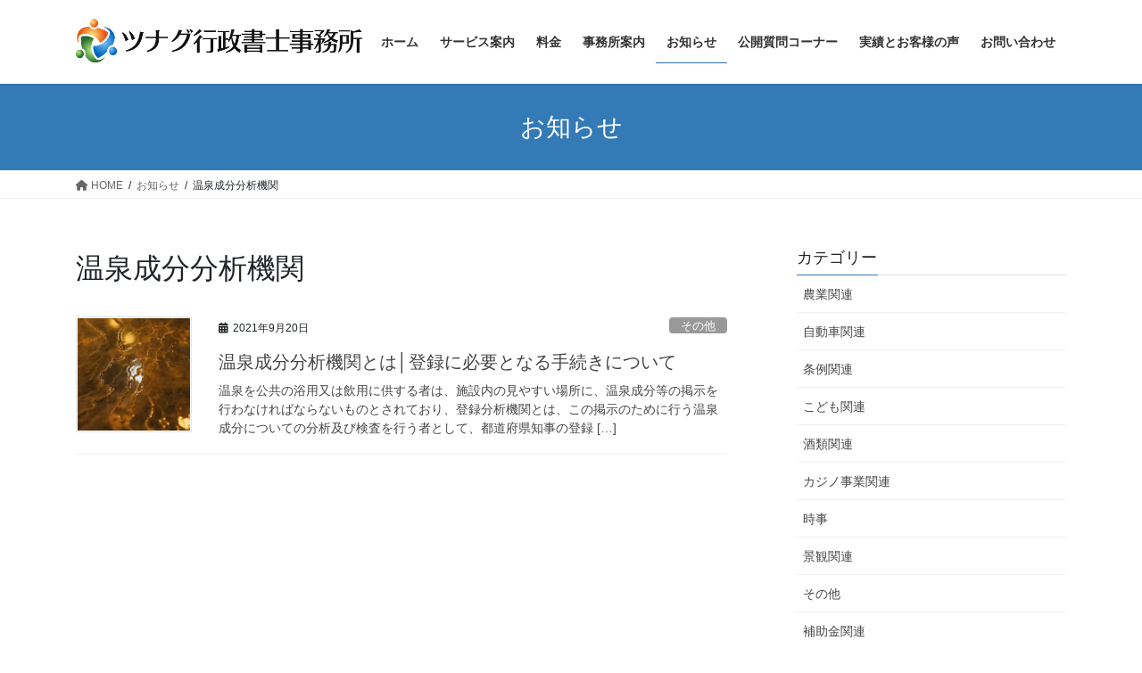

--- FILE ---
content_type: text/html; charset=UTF-8
request_url: https://tsunagu-office.net/archives/tag/%E6%B8%A9%E6%B3%89%E6%88%90%E5%88%86%E5%88%86%E6%9E%90%E6%A9%9F%E9%96%A2
body_size: 17221
content:
<!DOCTYPE html>
<html dir="ltr" lang="ja" prefix="og: https://ogp.me/ns#">
<head>
<meta charset="utf-8">
<meta http-equiv="X-UA-Compatible" content="IE=edge">
<meta name="viewport" content="width=device-width, initial-scale=1">
<!-- Google tag (gtag.js) --><script async src="https://www.googletagmanager.com/gtag/js?id=UA-220714260-1"></script><script>window.dataLayer = window.dataLayer || [];function gtag(){dataLayer.push(arguments);}gtag('js', new Date());gtag('config', 'UA-220714260-1');</script>
<title>温泉成分分析機関 | ツナグ行政書士事務所</title>

		<!-- All in One SEO 4.9.3 - aioseo.com -->
	<meta name="robots" content="noindex, max-image-preview:large" />
	<meta name="google-site-verification" content="nEot1t75gNXsjS2_DNJC7FAZTNfxifiQ0FbhqjqIuB0" />
	<link rel="canonical" href="https://tsunagu-office.net/archives/tag/%e6%b8%a9%e6%b3%89%e6%88%90%e5%88%86%e5%88%86%e6%9e%90%e6%a9%9f%e9%96%a2" />
	<meta name="generator" content="All in One SEO (AIOSEO) 4.9.3" />
		<script type="application/ld+json" class="aioseo-schema">
			{"@context":"https:\/\/schema.org","@graph":[{"@type":"BreadcrumbList","@id":"https:\/\/tsunagu-office.net\/archives\/tag\/%E6%B8%A9%E6%B3%89%E6%88%90%E5%88%86%E5%88%86%E6%9E%90%E6%A9%9F%E9%96%A2#breadcrumblist","itemListElement":[{"@type":"ListItem","@id":"https:\/\/tsunagu-office.net#listItem","position":1,"name":"\u30db\u30fc\u30e0","item":"https:\/\/tsunagu-office.net","nextItem":{"@type":"ListItem","@id":"https:\/\/tsunagu-office.net\/archives\/tag\/%e6%b8%a9%e6%b3%89%e6%88%90%e5%88%86%e5%88%86%e6%9e%90%e6%a9%9f%e9%96%a2#listItem","name":"\u6e29\u6cc9\u6210\u5206\u5206\u6790\u6a5f\u95a2"}},{"@type":"ListItem","@id":"https:\/\/tsunagu-office.net\/archives\/tag\/%e6%b8%a9%e6%b3%89%e6%88%90%e5%88%86%e5%88%86%e6%9e%90%e6%a9%9f%e9%96%a2#listItem","position":2,"name":"\u6e29\u6cc9\u6210\u5206\u5206\u6790\u6a5f\u95a2","previousItem":{"@type":"ListItem","@id":"https:\/\/tsunagu-office.net#listItem","name":"\u30db\u30fc\u30e0"}}]},{"@type":"CollectionPage","@id":"https:\/\/tsunagu-office.net\/archives\/tag\/%E6%B8%A9%E6%B3%89%E6%88%90%E5%88%86%E5%88%86%E6%9E%90%E6%A9%9F%E9%96%A2#collectionpage","url":"https:\/\/tsunagu-office.net\/archives\/tag\/%E6%B8%A9%E6%B3%89%E6%88%90%E5%88%86%E5%88%86%E6%9E%90%E6%A9%9F%E9%96%A2","name":"\u6e29\u6cc9\u6210\u5206\u5206\u6790\u6a5f\u95a2 | \u30c4\u30ca\u30b0\u884c\u653f\u66f8\u58eb\u4e8b\u52d9\u6240","inLanguage":"ja","isPartOf":{"@id":"https:\/\/tsunagu-office.net\/#website"},"breadcrumb":{"@id":"https:\/\/tsunagu-office.net\/archives\/tag\/%E6%B8%A9%E6%B3%89%E6%88%90%E5%88%86%E5%88%86%E6%9E%90%E6%A9%9F%E9%96%A2#breadcrumblist"}},{"@type":"Organization","@id":"https:\/\/tsunagu-office.net\/#organization","name":"\u30c4\u30ca\u30b0\u884c\u653f\u66f8\u58eb\u4e8b\u52d9\u6240","description":"\u8a31\u53ef\u2502\u8a8d\u53ef\u2502\u514d\u8a31\u2502\u5c4a\u51fa\u2502\u5175\u5eab\u770c\u5c3c\u5d0e\u5e02\u306e\u884c\u653f\u66f8\u58eb\u2502\u5c3c\u5d0e\u2502\u897f\u5bae\u2502\u82a6\u5c4b\u2502\u795e\u6238\u2502\u4f0a\u4e39\u2502\u5b9d\u585a\u2502\u5927\u962a\u2502\u8c4a\u4e2d\u2502\u5e83\u7bc4\u56f2\u306b\u5bfe\u5fdc\u3044\u305f\u3057\u307e\u3059\uff01","url":"https:\/\/tsunagu-office.net\/","logo":{"@type":"ImageObject","url":"https:\/\/i0.wp.com\/tsunagu-office.net\/wp-content\/uploads\/2020\/08\/logo.png?fit=103%2C103&ssl=1","@id":"https:\/\/tsunagu-office.net\/archives\/tag\/%E6%B8%A9%E6%B3%89%E6%88%90%E5%88%86%E5%88%86%E6%9E%90%E6%A9%9F%E9%96%A2\/#organizationLogo","width":103,"height":103,"caption":"\u30ed\u30b4\u30de\u30fc\u30af"},"image":{"@id":"https:\/\/tsunagu-office.net\/archives\/tag\/%E6%B8%A9%E6%B3%89%E6%88%90%E5%88%86%E5%88%86%E6%9E%90%E6%A9%9F%E9%96%A2\/#organizationLogo"}},{"@type":"WebSite","@id":"https:\/\/tsunagu-office.net\/#website","url":"https:\/\/tsunagu-office.net\/","name":"\u30c4\u30ca\u30b0\u884c\u653f\u66f8\u58eb\u4e8b\u52d9\u6240","description":"\u8a31\u53ef\u2502\u8a8d\u53ef\u2502\u514d\u8a31\u2502\u5c4a\u51fa\u2502\u5175\u5eab\u770c\u5c3c\u5d0e\u5e02\u306e\u884c\u653f\u66f8\u58eb\u2502\u5c3c\u5d0e\u2502\u897f\u5bae\u2502\u82a6\u5c4b\u2502\u795e\u6238\u2502\u4f0a\u4e39\u2502\u5b9d\u585a\u2502\u5927\u962a\u2502\u8c4a\u4e2d\u2502\u5e83\u7bc4\u56f2\u306b\u5bfe\u5fdc\u3044\u305f\u3057\u307e\u3059\uff01","inLanguage":"ja","publisher":{"@id":"https:\/\/tsunagu-office.net\/#organization"}}]}
		</script>
		<!-- All in One SEO -->

<link rel='dns-prefetch' href='//stats.wp.com' />
<link rel='preconnect' href='//i0.wp.com' />
<link rel='preconnect' href='//c0.wp.com' />
<link rel="alternate" type="application/rss+xml" title="ツナグ行政書士事務所 &raquo; フィード" href="https://tsunagu-office.net/feed" />
<link rel="alternate" type="application/rss+xml" title="ツナグ行政書士事務所 &raquo; コメントフィード" href="https://tsunagu-office.net/comments/feed" />
<link rel="alternate" type="application/rss+xml" title="ツナグ行政書士事務所 &raquo; 温泉成分分析機関 タグのフィード" href="https://tsunagu-office.net/archives/tag/%e6%b8%a9%e6%b3%89%e6%88%90%e5%88%86%e5%88%86%e6%9e%90%e6%a9%9f%e9%96%a2/feed" />
<meta name="description" content="温泉成分分析機関 について ツナグ行政書士事務所 許可│認可│免許│届出│兵庫県尼崎市の行政書士│尼崎│西宮│芦屋│神戸│伊丹│宝塚│大阪│豊中│広範囲に対応いたします！" />		<!-- This site uses the Google Analytics by MonsterInsights plugin v9.7.0 - Using Analytics tracking - https://www.monsterinsights.com/ -->
		<!-- Note: MonsterInsights is not currently configured on this site. The site owner needs to authenticate with Google Analytics in the MonsterInsights settings panel. -->
					<!-- No tracking code set -->
				<!-- / Google Analytics by MonsterInsights -->
		<style id='wp-img-auto-sizes-contain-inline-css' type='text/css'>
img:is([sizes=auto i],[sizes^="auto," i]){contain-intrinsic-size:3000px 1500px}
/*# sourceURL=wp-img-auto-sizes-contain-inline-css */
</style>
<link rel='stylesheet' id='vkExUnit_common_style-css' href='https://tsunagu-office.net/wp-content/plugins/vk-all-in-one-expansion-unit/assets/css/vkExUnit_style.css?ver=9.111.0.1' type='text/css' media='all' />
<style id='vkExUnit_common_style-inline-css' type='text/css'>
:root {--ver_page_top_button_url:url(https://tsunagu-office.net/wp-content/plugins/vk-all-in-one-expansion-unit/assets/images/to-top-btn-icon.svg);}@font-face {font-weight: normal;font-style: normal;font-family: "vk_sns";src: url("https://tsunagu-office.net/wp-content/plugins/vk-all-in-one-expansion-unit/inc/sns/icons/fonts/vk_sns.eot?-bq20cj");src: url("https://tsunagu-office.net/wp-content/plugins/vk-all-in-one-expansion-unit/inc/sns/icons/fonts/vk_sns.eot?#iefix-bq20cj") format("embedded-opentype"),url("https://tsunagu-office.net/wp-content/plugins/vk-all-in-one-expansion-unit/inc/sns/icons/fonts/vk_sns.woff?-bq20cj") format("woff"),url("https://tsunagu-office.net/wp-content/plugins/vk-all-in-one-expansion-unit/inc/sns/icons/fonts/vk_sns.ttf?-bq20cj") format("truetype"),url("https://tsunagu-office.net/wp-content/plugins/vk-all-in-one-expansion-unit/inc/sns/icons/fonts/vk_sns.svg?-bq20cj#vk_sns") format("svg");}
.veu_promotion-alert__content--text {border: 1px solid rgba(0,0,0,0.125);padding: 0.5em 1em;border-radius: var(--vk-size-radius);margin-bottom: var(--vk-margin-block-bottom);font-size: 0.875rem;}/* Alert Content部分に段落タグを入れた場合に最後の段落の余白を0にする */.veu_promotion-alert__content--text p:last-of-type{margin-bottom:0;margin-top: 0;}
/*# sourceURL=vkExUnit_common_style-inline-css */
</style>
<style id='wp-emoji-styles-inline-css' type='text/css'>

	img.wp-smiley, img.emoji {
		display: inline !important;
		border: none !important;
		box-shadow: none !important;
		height: 1em !important;
		width: 1em !important;
		margin: 0 0.07em !important;
		vertical-align: -0.1em !important;
		background: none !important;
		padding: 0 !important;
	}
/*# sourceURL=wp-emoji-styles-inline-css */
</style>
<style id='wp-block-library-inline-css' type='text/css'>
:root{--wp-block-synced-color:#7a00df;--wp-block-synced-color--rgb:122,0,223;--wp-bound-block-color:var(--wp-block-synced-color);--wp-editor-canvas-background:#ddd;--wp-admin-theme-color:#007cba;--wp-admin-theme-color--rgb:0,124,186;--wp-admin-theme-color-darker-10:#006ba1;--wp-admin-theme-color-darker-10--rgb:0,107,160.5;--wp-admin-theme-color-darker-20:#005a87;--wp-admin-theme-color-darker-20--rgb:0,90,135;--wp-admin-border-width-focus:2px}@media (min-resolution:192dpi){:root{--wp-admin-border-width-focus:1.5px}}.wp-element-button{cursor:pointer}:root .has-very-light-gray-background-color{background-color:#eee}:root .has-very-dark-gray-background-color{background-color:#313131}:root .has-very-light-gray-color{color:#eee}:root .has-very-dark-gray-color{color:#313131}:root .has-vivid-green-cyan-to-vivid-cyan-blue-gradient-background{background:linear-gradient(135deg,#00d084,#0693e3)}:root .has-purple-crush-gradient-background{background:linear-gradient(135deg,#34e2e4,#4721fb 50%,#ab1dfe)}:root .has-hazy-dawn-gradient-background{background:linear-gradient(135deg,#faaca8,#dad0ec)}:root .has-subdued-olive-gradient-background{background:linear-gradient(135deg,#fafae1,#67a671)}:root .has-atomic-cream-gradient-background{background:linear-gradient(135deg,#fdd79a,#004a59)}:root .has-nightshade-gradient-background{background:linear-gradient(135deg,#330968,#31cdcf)}:root .has-midnight-gradient-background{background:linear-gradient(135deg,#020381,#2874fc)}:root{--wp--preset--font-size--normal:16px;--wp--preset--font-size--huge:42px}.has-regular-font-size{font-size:1em}.has-larger-font-size{font-size:2.625em}.has-normal-font-size{font-size:var(--wp--preset--font-size--normal)}.has-huge-font-size{font-size:var(--wp--preset--font-size--huge)}.has-text-align-center{text-align:center}.has-text-align-left{text-align:left}.has-text-align-right{text-align:right}.has-fit-text{white-space:nowrap!important}#end-resizable-editor-section{display:none}.aligncenter{clear:both}.items-justified-left{justify-content:flex-start}.items-justified-center{justify-content:center}.items-justified-right{justify-content:flex-end}.items-justified-space-between{justify-content:space-between}.screen-reader-text{border:0;clip-path:inset(50%);height:1px;margin:-1px;overflow:hidden;padding:0;position:absolute;width:1px;word-wrap:normal!important}.screen-reader-text:focus{background-color:#ddd;clip-path:none;color:#444;display:block;font-size:1em;height:auto;left:5px;line-height:normal;padding:15px 23px 14px;text-decoration:none;top:5px;width:auto;z-index:100000}html :where(.has-border-color){border-style:solid}html :where([style*=border-top-color]){border-top-style:solid}html :where([style*=border-right-color]){border-right-style:solid}html :where([style*=border-bottom-color]){border-bottom-style:solid}html :where([style*=border-left-color]){border-left-style:solid}html :where([style*=border-width]){border-style:solid}html :where([style*=border-top-width]){border-top-style:solid}html :where([style*=border-right-width]){border-right-style:solid}html :where([style*=border-bottom-width]){border-bottom-style:solid}html :where([style*=border-left-width]){border-left-style:solid}html :where(img[class*=wp-image-]){height:auto;max-width:100%}:where(figure){margin:0 0 1em}html :where(.is-position-sticky){--wp-admin--admin-bar--position-offset:var(--wp-admin--admin-bar--height,0px)}@media screen and (max-width:600px){html :where(.is-position-sticky){--wp-admin--admin-bar--position-offset:0px}}
/* VK Color Palettes */

/*# sourceURL=wp-block-library-inline-css */
</style><style id='wp-block-heading-inline-css' type='text/css'>
h1:where(.wp-block-heading).has-background,h2:where(.wp-block-heading).has-background,h3:where(.wp-block-heading).has-background,h4:where(.wp-block-heading).has-background,h5:where(.wp-block-heading).has-background,h6:where(.wp-block-heading).has-background{padding:1.25em 2.375em}h1.has-text-align-left[style*=writing-mode]:where([style*=vertical-lr]),h1.has-text-align-right[style*=writing-mode]:where([style*=vertical-rl]),h2.has-text-align-left[style*=writing-mode]:where([style*=vertical-lr]),h2.has-text-align-right[style*=writing-mode]:where([style*=vertical-rl]),h3.has-text-align-left[style*=writing-mode]:where([style*=vertical-lr]),h3.has-text-align-right[style*=writing-mode]:where([style*=vertical-rl]),h4.has-text-align-left[style*=writing-mode]:where([style*=vertical-lr]),h4.has-text-align-right[style*=writing-mode]:where([style*=vertical-rl]),h5.has-text-align-left[style*=writing-mode]:where([style*=vertical-lr]),h5.has-text-align-right[style*=writing-mode]:where([style*=vertical-rl]),h6.has-text-align-left[style*=writing-mode]:where([style*=vertical-lr]),h6.has-text-align-right[style*=writing-mode]:where([style*=vertical-rl]){rotate:180deg}
/*# sourceURL=https://c0.wp.com/c/6.9/wp-includes/blocks/heading/style.min.css */
</style>
<style id='wp-block-list-inline-css' type='text/css'>
ol,ul{box-sizing:border-box}:root :where(.wp-block-list.has-background){padding:1.25em 2.375em}
/*# sourceURL=https://c0.wp.com/c/6.9/wp-includes/blocks/list/style.min.css */
</style>
<style id='wp-block-paragraph-inline-css' type='text/css'>
.is-small-text{font-size:.875em}.is-regular-text{font-size:1em}.is-large-text{font-size:2.25em}.is-larger-text{font-size:3em}.has-drop-cap:not(:focus):first-letter{float:left;font-size:8.4em;font-style:normal;font-weight:100;line-height:.68;margin:.05em .1em 0 0;text-transform:uppercase}body.rtl .has-drop-cap:not(:focus):first-letter{float:none;margin-left:.1em}p.has-drop-cap.has-background{overflow:hidden}:root :where(p.has-background){padding:1.25em 2.375em}:where(p.has-text-color:not(.has-link-color)) a{color:inherit}p.has-text-align-left[style*="writing-mode:vertical-lr"],p.has-text-align-right[style*="writing-mode:vertical-rl"]{rotate:180deg}
/*# sourceURL=https://c0.wp.com/c/6.9/wp-includes/blocks/paragraph/style.min.css */
</style>
<style id='wp-block-table-inline-css' type='text/css'>
.wp-block-table{overflow-x:auto}.wp-block-table table{border-collapse:collapse;width:100%}.wp-block-table thead{border-bottom:3px solid}.wp-block-table tfoot{border-top:3px solid}.wp-block-table td,.wp-block-table th{border:1px solid;padding:.5em}.wp-block-table .has-fixed-layout{table-layout:fixed;width:100%}.wp-block-table .has-fixed-layout td,.wp-block-table .has-fixed-layout th{word-break:break-word}.wp-block-table.aligncenter,.wp-block-table.alignleft,.wp-block-table.alignright{display:table;width:auto}.wp-block-table.aligncenter td,.wp-block-table.aligncenter th,.wp-block-table.alignleft td,.wp-block-table.alignleft th,.wp-block-table.alignright td,.wp-block-table.alignright th{word-break:break-word}.wp-block-table .has-subtle-light-gray-background-color{background-color:#f3f4f5}.wp-block-table .has-subtle-pale-green-background-color{background-color:#e9fbe5}.wp-block-table .has-subtle-pale-blue-background-color{background-color:#e7f5fe}.wp-block-table .has-subtle-pale-pink-background-color{background-color:#fcf0ef}.wp-block-table.is-style-stripes{background-color:initial;border-collapse:inherit;border-spacing:0}.wp-block-table.is-style-stripes tbody tr:nth-child(odd){background-color:#f0f0f0}.wp-block-table.is-style-stripes.has-subtle-light-gray-background-color tbody tr:nth-child(odd){background-color:#f3f4f5}.wp-block-table.is-style-stripes.has-subtle-pale-green-background-color tbody tr:nth-child(odd){background-color:#e9fbe5}.wp-block-table.is-style-stripes.has-subtle-pale-blue-background-color tbody tr:nth-child(odd){background-color:#e7f5fe}.wp-block-table.is-style-stripes.has-subtle-pale-pink-background-color tbody tr:nth-child(odd){background-color:#fcf0ef}.wp-block-table.is-style-stripes td,.wp-block-table.is-style-stripes th{border-color:#0000}.wp-block-table.is-style-stripes{border-bottom:1px solid #f0f0f0}.wp-block-table .has-border-color td,.wp-block-table .has-border-color th,.wp-block-table .has-border-color tr,.wp-block-table .has-border-color>*{border-color:inherit}.wp-block-table table[style*=border-top-color] tr:first-child,.wp-block-table table[style*=border-top-color] tr:first-child td,.wp-block-table table[style*=border-top-color] tr:first-child th,.wp-block-table table[style*=border-top-color]>*,.wp-block-table table[style*=border-top-color]>* td,.wp-block-table table[style*=border-top-color]>* th{border-top-color:inherit}.wp-block-table table[style*=border-top-color] tr:not(:first-child){border-top-color:initial}.wp-block-table table[style*=border-right-color] td:last-child,.wp-block-table table[style*=border-right-color] th,.wp-block-table table[style*=border-right-color] tr,.wp-block-table table[style*=border-right-color]>*{border-right-color:inherit}.wp-block-table table[style*=border-bottom-color] tr:last-child,.wp-block-table table[style*=border-bottom-color] tr:last-child td,.wp-block-table table[style*=border-bottom-color] tr:last-child th,.wp-block-table table[style*=border-bottom-color]>*,.wp-block-table table[style*=border-bottom-color]>* td,.wp-block-table table[style*=border-bottom-color]>* th{border-bottom-color:inherit}.wp-block-table table[style*=border-bottom-color] tr:not(:last-child){border-bottom-color:initial}.wp-block-table table[style*=border-left-color] td:first-child,.wp-block-table table[style*=border-left-color] th,.wp-block-table table[style*=border-left-color] tr,.wp-block-table table[style*=border-left-color]>*{border-left-color:inherit}.wp-block-table table[style*=border-style] td,.wp-block-table table[style*=border-style] th,.wp-block-table table[style*=border-style] tr,.wp-block-table table[style*=border-style]>*{border-style:inherit}.wp-block-table table[style*=border-width] td,.wp-block-table table[style*=border-width] th,.wp-block-table table[style*=border-width] tr,.wp-block-table table[style*=border-width]>*{border-style:inherit;border-width:inherit}
/*# sourceURL=https://c0.wp.com/c/6.9/wp-includes/blocks/table/style.min.css */
</style>
<style id='global-styles-inline-css' type='text/css'>
:root{--wp--preset--aspect-ratio--square: 1;--wp--preset--aspect-ratio--4-3: 4/3;--wp--preset--aspect-ratio--3-4: 3/4;--wp--preset--aspect-ratio--3-2: 3/2;--wp--preset--aspect-ratio--2-3: 2/3;--wp--preset--aspect-ratio--16-9: 16/9;--wp--preset--aspect-ratio--9-16: 9/16;--wp--preset--color--black: #000000;--wp--preset--color--cyan-bluish-gray: #abb8c3;--wp--preset--color--white: #ffffff;--wp--preset--color--pale-pink: #f78da7;--wp--preset--color--vivid-red: #cf2e2e;--wp--preset--color--luminous-vivid-orange: #ff6900;--wp--preset--color--luminous-vivid-amber: #fcb900;--wp--preset--color--light-green-cyan: #7bdcb5;--wp--preset--color--vivid-green-cyan: #00d084;--wp--preset--color--pale-cyan-blue: #8ed1fc;--wp--preset--color--vivid-cyan-blue: #0693e3;--wp--preset--color--vivid-purple: #9b51e0;--wp--preset--gradient--vivid-cyan-blue-to-vivid-purple: linear-gradient(135deg,rgb(6,147,227) 0%,rgb(155,81,224) 100%);--wp--preset--gradient--light-green-cyan-to-vivid-green-cyan: linear-gradient(135deg,rgb(122,220,180) 0%,rgb(0,208,130) 100%);--wp--preset--gradient--luminous-vivid-amber-to-luminous-vivid-orange: linear-gradient(135deg,rgb(252,185,0) 0%,rgb(255,105,0) 100%);--wp--preset--gradient--luminous-vivid-orange-to-vivid-red: linear-gradient(135deg,rgb(255,105,0) 0%,rgb(207,46,46) 100%);--wp--preset--gradient--very-light-gray-to-cyan-bluish-gray: linear-gradient(135deg,rgb(238,238,238) 0%,rgb(169,184,195) 100%);--wp--preset--gradient--cool-to-warm-spectrum: linear-gradient(135deg,rgb(74,234,220) 0%,rgb(151,120,209) 20%,rgb(207,42,186) 40%,rgb(238,44,130) 60%,rgb(251,105,98) 80%,rgb(254,248,76) 100%);--wp--preset--gradient--blush-light-purple: linear-gradient(135deg,rgb(255,206,236) 0%,rgb(152,150,240) 100%);--wp--preset--gradient--blush-bordeaux: linear-gradient(135deg,rgb(254,205,165) 0%,rgb(254,45,45) 50%,rgb(107,0,62) 100%);--wp--preset--gradient--luminous-dusk: linear-gradient(135deg,rgb(255,203,112) 0%,rgb(199,81,192) 50%,rgb(65,88,208) 100%);--wp--preset--gradient--pale-ocean: linear-gradient(135deg,rgb(255,245,203) 0%,rgb(182,227,212) 50%,rgb(51,167,181) 100%);--wp--preset--gradient--electric-grass: linear-gradient(135deg,rgb(202,248,128) 0%,rgb(113,206,126) 100%);--wp--preset--gradient--midnight: linear-gradient(135deg,rgb(2,3,129) 0%,rgb(40,116,252) 100%);--wp--preset--font-size--small: 13px;--wp--preset--font-size--medium: 20px;--wp--preset--font-size--large: 36px;--wp--preset--font-size--x-large: 42px;--wp--preset--spacing--20: 0.44rem;--wp--preset--spacing--30: 0.67rem;--wp--preset--spacing--40: 1rem;--wp--preset--spacing--50: 1.5rem;--wp--preset--spacing--60: 2.25rem;--wp--preset--spacing--70: 3.38rem;--wp--preset--spacing--80: 5.06rem;--wp--preset--shadow--natural: 6px 6px 9px rgba(0, 0, 0, 0.2);--wp--preset--shadow--deep: 12px 12px 50px rgba(0, 0, 0, 0.4);--wp--preset--shadow--sharp: 6px 6px 0px rgba(0, 0, 0, 0.2);--wp--preset--shadow--outlined: 6px 6px 0px -3px rgb(255, 255, 255), 6px 6px rgb(0, 0, 0);--wp--preset--shadow--crisp: 6px 6px 0px rgb(0, 0, 0);}:where(.is-layout-flex){gap: 0.5em;}:where(.is-layout-grid){gap: 0.5em;}body .is-layout-flex{display: flex;}.is-layout-flex{flex-wrap: wrap;align-items: center;}.is-layout-flex > :is(*, div){margin: 0;}body .is-layout-grid{display: grid;}.is-layout-grid > :is(*, div){margin: 0;}:where(.wp-block-columns.is-layout-flex){gap: 2em;}:where(.wp-block-columns.is-layout-grid){gap: 2em;}:where(.wp-block-post-template.is-layout-flex){gap: 1.25em;}:where(.wp-block-post-template.is-layout-grid){gap: 1.25em;}.has-black-color{color: var(--wp--preset--color--black) !important;}.has-cyan-bluish-gray-color{color: var(--wp--preset--color--cyan-bluish-gray) !important;}.has-white-color{color: var(--wp--preset--color--white) !important;}.has-pale-pink-color{color: var(--wp--preset--color--pale-pink) !important;}.has-vivid-red-color{color: var(--wp--preset--color--vivid-red) !important;}.has-luminous-vivid-orange-color{color: var(--wp--preset--color--luminous-vivid-orange) !important;}.has-luminous-vivid-amber-color{color: var(--wp--preset--color--luminous-vivid-amber) !important;}.has-light-green-cyan-color{color: var(--wp--preset--color--light-green-cyan) !important;}.has-vivid-green-cyan-color{color: var(--wp--preset--color--vivid-green-cyan) !important;}.has-pale-cyan-blue-color{color: var(--wp--preset--color--pale-cyan-blue) !important;}.has-vivid-cyan-blue-color{color: var(--wp--preset--color--vivid-cyan-blue) !important;}.has-vivid-purple-color{color: var(--wp--preset--color--vivid-purple) !important;}.has-black-background-color{background-color: var(--wp--preset--color--black) !important;}.has-cyan-bluish-gray-background-color{background-color: var(--wp--preset--color--cyan-bluish-gray) !important;}.has-white-background-color{background-color: var(--wp--preset--color--white) !important;}.has-pale-pink-background-color{background-color: var(--wp--preset--color--pale-pink) !important;}.has-vivid-red-background-color{background-color: var(--wp--preset--color--vivid-red) !important;}.has-luminous-vivid-orange-background-color{background-color: var(--wp--preset--color--luminous-vivid-orange) !important;}.has-luminous-vivid-amber-background-color{background-color: var(--wp--preset--color--luminous-vivid-amber) !important;}.has-light-green-cyan-background-color{background-color: var(--wp--preset--color--light-green-cyan) !important;}.has-vivid-green-cyan-background-color{background-color: var(--wp--preset--color--vivid-green-cyan) !important;}.has-pale-cyan-blue-background-color{background-color: var(--wp--preset--color--pale-cyan-blue) !important;}.has-vivid-cyan-blue-background-color{background-color: var(--wp--preset--color--vivid-cyan-blue) !important;}.has-vivid-purple-background-color{background-color: var(--wp--preset--color--vivid-purple) !important;}.has-black-border-color{border-color: var(--wp--preset--color--black) !important;}.has-cyan-bluish-gray-border-color{border-color: var(--wp--preset--color--cyan-bluish-gray) !important;}.has-white-border-color{border-color: var(--wp--preset--color--white) !important;}.has-pale-pink-border-color{border-color: var(--wp--preset--color--pale-pink) !important;}.has-vivid-red-border-color{border-color: var(--wp--preset--color--vivid-red) !important;}.has-luminous-vivid-orange-border-color{border-color: var(--wp--preset--color--luminous-vivid-orange) !important;}.has-luminous-vivid-amber-border-color{border-color: var(--wp--preset--color--luminous-vivid-amber) !important;}.has-light-green-cyan-border-color{border-color: var(--wp--preset--color--light-green-cyan) !important;}.has-vivid-green-cyan-border-color{border-color: var(--wp--preset--color--vivid-green-cyan) !important;}.has-pale-cyan-blue-border-color{border-color: var(--wp--preset--color--pale-cyan-blue) !important;}.has-vivid-cyan-blue-border-color{border-color: var(--wp--preset--color--vivid-cyan-blue) !important;}.has-vivid-purple-border-color{border-color: var(--wp--preset--color--vivid-purple) !important;}.has-vivid-cyan-blue-to-vivid-purple-gradient-background{background: var(--wp--preset--gradient--vivid-cyan-blue-to-vivid-purple) !important;}.has-light-green-cyan-to-vivid-green-cyan-gradient-background{background: var(--wp--preset--gradient--light-green-cyan-to-vivid-green-cyan) !important;}.has-luminous-vivid-amber-to-luminous-vivid-orange-gradient-background{background: var(--wp--preset--gradient--luminous-vivid-amber-to-luminous-vivid-orange) !important;}.has-luminous-vivid-orange-to-vivid-red-gradient-background{background: var(--wp--preset--gradient--luminous-vivid-orange-to-vivid-red) !important;}.has-very-light-gray-to-cyan-bluish-gray-gradient-background{background: var(--wp--preset--gradient--very-light-gray-to-cyan-bluish-gray) !important;}.has-cool-to-warm-spectrum-gradient-background{background: var(--wp--preset--gradient--cool-to-warm-spectrum) !important;}.has-blush-light-purple-gradient-background{background: var(--wp--preset--gradient--blush-light-purple) !important;}.has-blush-bordeaux-gradient-background{background: var(--wp--preset--gradient--blush-bordeaux) !important;}.has-luminous-dusk-gradient-background{background: var(--wp--preset--gradient--luminous-dusk) !important;}.has-pale-ocean-gradient-background{background: var(--wp--preset--gradient--pale-ocean) !important;}.has-electric-grass-gradient-background{background: var(--wp--preset--gradient--electric-grass) !important;}.has-midnight-gradient-background{background: var(--wp--preset--gradient--midnight) !important;}.has-small-font-size{font-size: var(--wp--preset--font-size--small) !important;}.has-medium-font-size{font-size: var(--wp--preset--font-size--medium) !important;}.has-large-font-size{font-size: var(--wp--preset--font-size--large) !important;}.has-x-large-font-size{font-size: var(--wp--preset--font-size--x-large) !important;}
/*# sourceURL=global-styles-inline-css */
</style>

<style id='classic-theme-styles-inline-css' type='text/css'>
/*! This file is auto-generated */
.wp-block-button__link{color:#fff;background-color:#32373c;border-radius:9999px;box-shadow:none;text-decoration:none;padding:calc(.667em + 2px) calc(1.333em + 2px);font-size:1.125em}.wp-block-file__button{background:#32373c;color:#fff;text-decoration:none}
/*# sourceURL=/wp-includes/css/classic-themes.min.css */
</style>
<link rel='stylesheet' id='contact-form-7-css' href='https://tsunagu-office.net/wp-content/plugins/contact-form-7/includes/css/styles.css?ver=6.1.4' type='text/css' media='all' />
<link rel='stylesheet' id='toc-screen-css' href='https://tsunagu-office.net/wp-content/plugins/table-of-contents-plus/screen.min.css?ver=2411.1' type='text/css' media='all' />
<style id='toc-screen-inline-css' type='text/css'>
div#toc_container {width: 100%;}
/*# sourceURL=toc-screen-inline-css */
</style>
<link rel='stylesheet' id='vk-swiper-style-css' href='https://tsunagu-office.net/wp-content/plugins/vk-blocks/vendor/vektor-inc/vk-swiper/src/assets/css/swiper-bundle.min.css?ver=11.0.2' type='text/css' media='all' />
<link rel='stylesheet' id='bootstrap-4-style-css' href='https://tsunagu-office.net/wp-content/themes/lightning/_g2/library/bootstrap-4/css/bootstrap.min.css?ver=4.5.0' type='text/css' media='all' />
<link rel='stylesheet' id='lightning-common-style-css' href='https://tsunagu-office.net/wp-content/themes/lightning/_g2/assets/css/common.css?ver=15.30.1' type='text/css' media='all' />
<style id='lightning-common-style-inline-css' type='text/css'>
/* vk-mobile-nav */:root {--vk-mobile-nav-menu-btn-bg-src: url("https://tsunagu-office.net/wp-content/themes/lightning/_g2/inc/vk-mobile-nav/package/images/vk-menu-btn-black.svg");--vk-mobile-nav-menu-btn-close-bg-src: url("https://tsunagu-office.net/wp-content/themes/lightning/_g2/inc/vk-mobile-nav/package/images/vk-menu-close-black.svg");--vk-menu-acc-icon-open-black-bg-src: url("https://tsunagu-office.net/wp-content/themes/lightning/_g2/inc/vk-mobile-nav/package/images/vk-menu-acc-icon-open-black.svg");--vk-menu-acc-icon-open-white-bg-src: url("https://tsunagu-office.net/wp-content/themes/lightning/_g2/inc/vk-mobile-nav/package/images/vk-menu-acc-icon-open-white.svg");--vk-menu-acc-icon-close-black-bg-src: url("https://tsunagu-office.net/wp-content/themes/lightning/_g2/inc/vk-mobile-nav/package/images/vk-menu-close-black.svg");--vk-menu-acc-icon-close-white-bg-src: url("https://tsunagu-office.net/wp-content/themes/lightning/_g2/inc/vk-mobile-nav/package/images/vk-menu-close-white.svg");}
/*# sourceURL=lightning-common-style-inline-css */
</style>
<link rel='stylesheet' id='lightning-design-style-css' href='https://tsunagu-office.net/wp-content/themes/lightning/_g2/design-skin/origin2/css/style.css?ver=15.30.1' type='text/css' media='all' />
<style id='lightning-design-style-inline-css' type='text/css'>
:root {--color-key:#337ab7;--wp--preset--color--vk-color-primary:#337ab7;--color-key-dark:#2e6da4;}
/* ltg common custom */:root {--vk-menu-acc-btn-border-color:#333;--vk-color-primary:#337ab7;--vk-color-primary-dark:#2e6da4;--vk-color-primary-vivid:#3886c9;--color-key:#337ab7;--wp--preset--color--vk-color-primary:#337ab7;--color-key-dark:#2e6da4;}.veu_color_txt_key { color:#2e6da4 ; }.veu_color_bg_key { background-color:#2e6da4 ; }.veu_color_border_key { border-color:#2e6da4 ; }.btn-default { border-color:#337ab7;color:#337ab7;}.btn-default:focus,.btn-default:hover { border-color:#337ab7;background-color: #337ab7; }.wp-block-search__button,.btn-primary { background-color:#337ab7;border-color:#2e6da4; }.wp-block-search__button:focus,.wp-block-search__button:hover,.btn-primary:not(:disabled):not(.disabled):active,.btn-primary:focus,.btn-primary:hover { background-color:#2e6da4;border-color:#337ab7; }.btn-outline-primary { color : #337ab7 ; border-color:#337ab7; }.btn-outline-primary:not(:disabled):not(.disabled):active,.btn-outline-primary:focus,.btn-outline-primary:hover { color : #fff; background-color:#337ab7;border-color:#2e6da4; }a { color:#337ab7; }
.tagcloud a:before { font-family: "Font Awesome 5 Free";content: "\f02b";font-weight: bold; }
.media .media-body .media-heading a:hover { color:#337ab7; }@media (min-width: 768px){.gMenu > li:before,.gMenu > li.menu-item-has-children::after { border-bottom-color:#2e6da4 }.gMenu li li { background-color:#2e6da4 }.gMenu li li a:hover { background-color:#337ab7; }} /* @media (min-width: 768px) */.page-header { background-color:#337ab7; }h2,.mainSection-title { border-top-color:#337ab7; }h3:after,.subSection-title:after { border-bottom-color:#337ab7; }ul.page-numbers li span.page-numbers.current,.page-link dl .post-page-numbers.current { background-color:#337ab7; }.pager li > a { border-color:#337ab7;color:#337ab7;}.pager li > a:hover { background-color:#337ab7;color:#fff;}.siteFooter { border-top-color:#337ab7; }dt { border-left-color:#337ab7; }:root {--g_nav_main_acc_icon_open_url:url(https://tsunagu-office.net/wp-content/themes/lightning/_g2/inc/vk-mobile-nav/package/images/vk-menu-acc-icon-open-black.svg);--g_nav_main_acc_icon_close_url: url(https://tsunagu-office.net/wp-content/themes/lightning/_g2/inc/vk-mobile-nav/package/images/vk-menu-close-black.svg);--g_nav_sub_acc_icon_open_url: url(https://tsunagu-office.net/wp-content/themes/lightning/_g2/inc/vk-mobile-nav/package/images/vk-menu-acc-icon-open-white.svg);--g_nav_sub_acc_icon_close_url: url(https://tsunagu-office.net/wp-content/themes/lightning/_g2/inc/vk-mobile-nav/package/images/vk-menu-close-white.svg);}
/*# sourceURL=lightning-design-style-inline-css */
</style>
<link rel='stylesheet' id='veu-cta-css' href='https://tsunagu-office.net/wp-content/plugins/vk-all-in-one-expansion-unit/inc/call-to-action/package/assets/css/style.css?ver=9.111.0.1' type='text/css' media='all' />
<link rel='stylesheet' id='vk-blocks-build-css-css' href='https://tsunagu-office.net/wp-content/plugins/vk-blocks/build/block-build.css?ver=1.108.0.1' type='text/css' media='all' />
<style id='vk-blocks-build-css-inline-css' type='text/css'>
:root {--vk_flow-arrow: url(https://tsunagu-office.net/wp-content/plugins/vk-blocks/inc/vk-blocks/images/arrow_bottom.svg);--vk_image-mask-circle: url(https://tsunagu-office.net/wp-content/plugins/vk-blocks/inc/vk-blocks/images/circle.svg);--vk_image-mask-wave01: url(https://tsunagu-office.net/wp-content/plugins/vk-blocks/inc/vk-blocks/images/wave01.svg);--vk_image-mask-wave02: url(https://tsunagu-office.net/wp-content/plugins/vk-blocks/inc/vk-blocks/images/wave02.svg);--vk_image-mask-wave03: url(https://tsunagu-office.net/wp-content/plugins/vk-blocks/inc/vk-blocks/images/wave03.svg);--vk_image-mask-wave04: url(https://tsunagu-office.net/wp-content/plugins/vk-blocks/inc/vk-blocks/images/wave04.svg);}

	:root {

		--vk-balloon-border-width:1px;

		--vk-balloon-speech-offset:-12px;
	}
	
/*# sourceURL=vk-blocks-build-css-inline-css */
</style>
<link rel='stylesheet' id='lightning-theme-style-css' href='https://tsunagu-office.net/wp-content/themes/lightning_child_sample/style.css?ver=15.30.1' type='text/css' media='all' />
<link rel='stylesheet' id='vk-font-awesome-css' href='https://tsunagu-office.net/wp-content/themes/lightning/vendor/vektor-inc/font-awesome-versions/src/versions/6/css/all.min.css?ver=6.4.2' type='text/css' media='all' />
<script type="text/javascript" src="https://c0.wp.com/c/6.9/wp-includes/js/jquery/jquery.min.js" id="jquery-core-js"></script>
<script type="text/javascript" src="https://c0.wp.com/c/6.9/wp-includes/js/jquery/jquery-migrate.min.js" id="jquery-migrate-js"></script>
<link rel="https://api.w.org/" href="https://tsunagu-office.net/wp-json/" /><link rel="alternate" title="JSON" type="application/json" href="https://tsunagu-office.net/wp-json/wp/v2/tags/1104" /><link rel="EditURI" type="application/rsd+xml" title="RSD" href="https://tsunagu-office.net/xmlrpc.php?rsd" />
<meta name="generator" content="WordPress 6.9" />
	<style>img#wpstats{display:none}</style>
		<style id="lightning-color-custom-for-plugins" type="text/css">/* ltg theme common */.color_key_bg,.color_key_bg_hover:hover{background-color: #337ab7;}.color_key_txt,.color_key_txt_hover:hover{color: #337ab7;}.color_key_border,.color_key_border_hover:hover{border-color: #337ab7;}.color_key_dark_bg,.color_key_dark_bg_hover:hover{background-color: #2e6da4;}.color_key_dark_txt,.color_key_dark_txt_hover:hover{color: #2e6da4;}.color_key_dark_border,.color_key_dark_border_hover:hover{border-color: #2e6da4;}</style><!-- [ VK All in One Expansion Unit OGP ] -->
<meta property="og:site_name" content="ツナグ行政書士事務所" />
<meta property="og:url" content="https://tsunagu-office.net/archives/8024" />
<meta property="og:title" content="温泉成分分析機関 | ツナグ行政書士事務所" />
<meta property="og:description" content="温泉成分分析機関 について ツナグ行政書士事務所 許可│認可│免許│届出│兵庫県尼崎市の行政書士│尼崎│西宮│芦屋│神戸│伊丹│宝塚│大阪│豊中│広範囲に対応いたします！" />
<meta property="og:type" content="article" />
<!-- [ / VK All in One Expansion Unit OGP ] -->
<!-- [ VK All in One Expansion Unit twitter card ] -->
<meta name="twitter:card" content="summary_large_image">
<meta name="twitter:description" content="温泉成分分析機関 について ツナグ行政書士事務所 許可│認可│免許│届出│兵庫県尼崎市の行政書士│尼崎│西宮│芦屋│神戸│伊丹│宝塚│大阪│豊中│広範囲に対応いたします！">
<meta name="twitter:title" content="温泉成分分析機関 | ツナグ行政書士事務所">
<meta name="twitter:url" content="https://tsunagu-office.net/archives/8024">
	<meta name="twitter:domain" content="tsunagu-office.net">
	<!-- [ / VK All in One Expansion Unit twitter card ] -->
	<link rel="icon" href="https://i0.wp.com/tsunagu-office.net/wp-content/uploads/2020/08/cropped-logo.png?fit=32%2C32&#038;ssl=1" sizes="32x32" />
<link rel="icon" href="https://i0.wp.com/tsunagu-office.net/wp-content/uploads/2020/08/cropped-logo.png?fit=192%2C192&#038;ssl=1" sizes="192x192" />
<link rel="apple-touch-icon" href="https://i0.wp.com/tsunagu-office.net/wp-content/uploads/2020/08/cropped-logo.png?fit=180%2C180&#038;ssl=1" />
<meta name="msapplication-TileImage" content="https://i0.wp.com/tsunagu-office.net/wp-content/uploads/2020/08/cropped-logo.png?fit=270%2C270&#038;ssl=1" />
		<style type="text/css" id="wp-custom-css">
			h3.slide-text-title {
	font-weight: 600;
}		</style>
				<style type="text/css">/* VK CSS Customize */.veu_admin_bar_disable_button,.veu_adminEdit{display:none;}/* End VK CSS Customize */</style>
			
</head>
<body class="archive tag tag-1104 custom-background wp-theme-lightning wp-child-theme-lightning_child_sample vk-blocks fa_v6_css post-type-post sidebar-fix sidebar-fix-priority-top bootstrap4 device-pc">
<a class="skip-link screen-reader-text" href="#main">コンテンツへスキップ</a>
<a class="skip-link screen-reader-text" href="#vk-mobile-nav">ナビゲーションに移動</a>
<header class="siteHeader">
		<div class="container siteHeadContainer">
		<div class="navbar-header">
						<p class="navbar-brand siteHeader_logo">
			<a href="https://tsunagu-office.net/">
				<span><img src="https://tsunagu-office.net/wp-content/uploads/2020/04/head-logo.png" alt="ツナグ行政書士事務所" /></span>
			</a>
			</p>
					</div>

					<div id="gMenu_outer" class="gMenu_outer">
				<nav class="menu-headernavigation-container"><ul id="menu-headernavigation" class="menu gMenu vk-menu-acc"><li id="menu-item-564" class="menu-item menu-item-type-post_type menu-item-object-page menu-item-home"><a href="https://tsunagu-office.net/"><strong class="gMenu_name">ホーム</strong></a></li>
<li id="menu-item-648" class="menu-item menu-item-type-post_type menu-item-object-page menu-item-has-children"><a href="https://tsunagu-office.net/service"><strong class="gMenu_name">サービス案内</strong></a>
<ul class="sub-menu">
	<li id="menu-item-655" class="menu-item menu-item-type-post_type menu-item-object-page"><a href="https://tsunagu-office.net/service/flow">サービスの流れ</a></li>
	<li id="menu-item-652" class="menu-item menu-item-type-post_type menu-item-object-page"><a href="https://tsunagu-office.net/service/faq">よくあるご質問</a></li>
</ul>
</li>
<li id="menu-item-1210" class="menu-item menu-item-type-post_type menu-item-object-page"><a href="https://tsunagu-office.net/price"><strong class="gMenu_name">料金</strong></a></li>
<li id="menu-item-651" class="menu-item menu-item-type-post_type menu-item-object-page menu-item-has-children"><a href="https://tsunagu-office.net/company"><strong class="gMenu_name">事務所案内</strong></a>
<ul class="sub-menu">
	<li id="menu-item-1182" class="menu-item menu-item-type-post_type menu-item-object-page"><a href="https://tsunagu-office.net/company/profile">代表プロフィール</a></li>
	<li id="menu-item-1149" class="menu-item menu-item-type-post_type menu-item-object-page"><a href="https://tsunagu-office.net/company/point">当事務所の強み</a></li>
</ul>
</li>
<li id="menu-item-658" class="menu-item menu-item-type-post_type menu-item-object-page current_page_parent current-menu-ancestor"><a href="https://tsunagu-office.net/information"><strong class="gMenu_name">お知らせ</strong></a></li>
<li id="menu-item-17281" class="menu-item menu-item-type-post_type menu-item-object-page"><a href="https://tsunagu-office.net/question"><strong class="gMenu_name">公開質問コーナー</strong></a></li>
<li id="menu-item-12039" class="menu-item menu-item-type-post_type menu-item-object-page"><a href="https://tsunagu-office.net/actual-results"><strong class="gMenu_name">実績とお客様の声</strong></a></li>
<li id="menu-item-846" class="menu-item menu-item-type-post_type menu-item-object-page"><a href="https://tsunagu-office.net/contact"><strong class="gMenu_name">お問い合わせ</strong></a></li>
</ul></nav>			</div>
			</div>
	</header>

<div class="section page-header"><div class="container"><div class="row"><div class="col-md-12">
<div class="page-header_pageTitle">
お知らせ</div>
</div></div></div></div><!-- [ /.page-header ] -->


<!-- [ .breadSection ] --><div class="section breadSection"><div class="container"><div class="row"><ol class="breadcrumb" itemscope itemtype="https://schema.org/BreadcrumbList"><li id="panHome" itemprop="itemListElement" itemscope itemtype="http://schema.org/ListItem"><a itemprop="item" href="https://tsunagu-office.net/"><span itemprop="name"><i class="fa fa-home"></i> HOME</span></a><meta itemprop="position" content="1" /></li><li itemprop="itemListElement" itemscope itemtype="http://schema.org/ListItem"><a itemprop="item" href="https://tsunagu-office.net/information"><span itemprop="name">お知らせ</span></a><meta itemprop="position" content="2" /></li><li><span>温泉成分分析機関</span><meta itemprop="position" content="3" /></li></ol></div></div></div><!-- [ /.breadSection ] -->

<div class="section siteContent">
<div class="container">
<div class="row">
<div class="col mainSection mainSection-col-two baseSection vk_posts-mainSection" id="main" role="main">

	<header class="archive-header"><h1 class="archive-header_title">温泉成分分析機関</h1></header>
<div class="postList">


	
		<article class="media">
<div id="post-8024" class="post-8024 post type-post status-publish format-standard has-post-thumbnail hentry category-78 tag-801 tag-28 tag-1104 tag-316 tag-318 tag-340 tag-363 tag-382 tag-523 tag-535 tag-664">
		<div class="media-left postList_thumbnail">
		<a href="https://tsunagu-office.net/archives/8024">
		<img width="150" height="150" src="https://i0.wp.com/tsunagu-office.net/wp-content/uploads/2021/09/e8dcd227e10beb96116a73f035ec804b-scaled.jpg?resize=150%2C150&amp;ssl=1" class="media-object wp-post-image" alt="" decoding="async" srcset="https://i0.wp.com/tsunagu-office.net/wp-content/uploads/2021/09/e8dcd227e10beb96116a73f035ec804b-scaled.jpg?resize=150%2C150&amp;ssl=1 150w, https://i0.wp.com/tsunagu-office.net/wp-content/uploads/2021/09/e8dcd227e10beb96116a73f035ec804b-scaled.jpg?zoom=2&amp;resize=150%2C150&amp;ssl=1 300w, https://i0.wp.com/tsunagu-office.net/wp-content/uploads/2021/09/e8dcd227e10beb96116a73f035ec804b-scaled.jpg?zoom=3&amp;resize=150%2C150&amp;ssl=1 450w" sizes="(max-width: 150px) 100vw, 150px" />		</a>
	</div>
		<div class="media-body">
		<div class="entry-meta">


<span class="published entry-meta_items">2021年9月20日</span>

<span class="entry-meta_items entry-meta_updated">/ 最終更新日時 : <span class="updated">2021年9月20日</span></span>


	
	<span class="vcard author entry-meta_items entry-meta_items_author entry-meta_hidden"><span class="fn">pho65784</span></span>



<span class="entry-meta_items entry-meta_items_term"><a href="https://tsunagu-office.net/archives/category/%e3%81%9d%e3%81%ae%e4%bb%96" class="btn btn-xs btn-primary entry-meta_items_term_button" style="background-color:#999999;border:none;">その他</a></span>
</div>
		<h1 class="media-heading entry-title"><a href="https://tsunagu-office.net/archives/8024">温泉成分分析機関とは│登録に必要となる手続きについて</a></h1>
		<a href="https://tsunagu-office.net/archives/8024" class="media-body_excerpt"><p>温泉を公共の浴用又は飲用に供する者は、施設内の見やすい場所に、温泉成分等の掲示を行わなければならないものとされており、登録分析機関とは、この掲示のために行う温泉成分についての分析及び検査を行う者として、都道府県知事の登録 [&hellip;]</p>
</a>
	</div>
</div>
</article>

	
	
	
</div><!-- [ /.postList ] -->

</div><!-- [ /.mainSection ] -->

	<div class="col subSection sideSection sideSection-col-two baseSection">
						<aside class="widget widget_wp_widget_vk_taxonomy_list" id="wp_widget_vk_taxonomy_list-6">		<div class="sideWidget widget_taxonomies widget_nav_menu">
			<h1 class="widget-title subSection-title">カテゴリー</h1>			<ul class="localNavi">

					<li class="cat-item cat-item-695"><a href="https://tsunagu-office.net/archives/category/%e8%be%b2%e6%a5%ad%e9%96%a2%e9%80%a3">農業関連</a>
</li>
	<li class="cat-item cat-item-1819"><a href="https://tsunagu-office.net/archives/category/car">自動車関連</a>
</li>
	<li class="cat-item cat-item-715"><a href="https://tsunagu-office.net/archives/category/%e6%9d%a1%e4%be%8b%e9%96%a2%e9%80%a3">条例関連</a>
</li>
	<li class="cat-item cat-item-1974"><a href="https://tsunagu-office.net/archives/category/kids">こども関連</a>
</li>
	<li class="cat-item cat-item-716"><a href="https://tsunagu-office.net/archives/category/%e9%85%92%e9%a1%9e%e9%96%a2%e9%80%a3">酒類関連</a>
</li>
	<li class="cat-item cat-item-2028"><a href="https://tsunagu-office.net/archives/category/casino">カジノ事業関連</a>
</li>
	<li class="cat-item cat-item-46"><a href="https://tsunagu-office.net/archives/category/%e6%99%82%e4%ba%8b">時事</a>
</li>
	<li class="cat-item cat-item-739"><a href="https://tsunagu-office.net/archives/category/%e6%99%af%e8%a6%b3%e9%96%a2%e9%80%a3">景観関連</a>
</li>
	<li class="cat-item cat-item-78"><a href="https://tsunagu-office.net/archives/category/%e3%81%9d%e3%81%ae%e4%bb%96">その他</a>
</li>
	<li class="cat-item cat-item-818"><a href="https://tsunagu-office.net/archives/category/%e8%a3%9c%e5%8a%a9%e9%87%91%e9%96%a2%e9%80%a3">補助金関連</a>
</li>
	<li class="cat-item cat-item-254"><a href="https://tsunagu-office.net/archives/category/%e6%96%b0%e5%9e%8b%e3%82%b3%e3%83%ad%e3%83%8a%e3%82%a6%e3%82%a4%e3%83%ab%e3%82%b9%e6%84%9f%e6%9f%93%e7%97%87%e5%af%be%e7%ad%96%e9%96%a2%e9%80%a3">新型コロナウイルス感染症対策関連</a>
</li>
	<li class="cat-item cat-item-820"><a href="https://tsunagu-office.net/archives/category/%e5%9b%bd%e9%9a%9b%e6%a5%ad%e5%8b%99%e9%96%a2%e9%80%a3">国際業務関連</a>
</li>
	<li class="cat-item cat-item-307"><a href="https://tsunagu-office.net/archives/category/%e9%a3%b2%e9%a3%9f%e5%ba%97%e9%96%a2%e9%80%a3">飲食店関連</a>
</li>
	<li class="cat-item cat-item-896"><a href="https://tsunagu-office.net/archives/category/%e9%96%8b%e7%99%ba%e9%96%a2%e9%80%a3">開発関連</a>
</li>
	<li class="cat-item cat-item-324"><a href="https://tsunagu-office.net/archives/category/%e5%bb%ba%e8%a8%ad%e6%a5%ad%e9%96%a2%e9%80%a3">建設業関連</a>
</li>
	<li class="cat-item cat-item-901"><a href="https://tsunagu-office.net/archives/category/%e5%8b%95%e7%89%a9%e9%96%a2%e9%80%a3">動物関連</a>
</li>
	<li class="cat-item cat-item-325"><a href="https://tsunagu-office.net/archives/category/%e5%8c%bb%e7%99%82%e9%96%a2%e9%80%a3">医療関連</a>
</li>
	<li class="cat-item cat-item-909"><a href="https://tsunagu-office.net/archives/category/%e9%9b%bb%e6%b0%97%e3%80%81%e9%80%9a%e4%bf%a1%e9%96%a2%e9%80%a3">電気、通信関連</a>
</li>
	<li class="cat-item cat-item-326"><a href="https://tsunagu-office.net/archives/category/%e5%ae%85%e5%bb%ba%e6%a5%ad%e3%80%81%e4%b8%8d%e5%8b%95%e7%94%a3%e9%96%a2%e9%80%a3">宅建業、不動産関連</a>
</li>
	<li class="cat-item cat-item-1008"><a href="https://tsunagu-office.net/archives/category/%e3%81%9f%e3%81%b0%e3%81%93%e4%ba%8b%e6%a5%ad%e9%96%a2%e9%80%a3">たばこ事業関連</a>
</li>
	<li class="cat-item cat-item-334"><a href="https://tsunagu-office.net/archives/category/%e9%a2%a8%e4%bf%97%e5%ba%97%e9%96%a2%e9%80%a3">風俗店関連</a>
</li>
	<li class="cat-item cat-item-1111"><a href="https://tsunagu-office.net/archives/category/%e5%85%ac%e8%a1%86%e6%96%bd%e8%a8%ad%e9%96%a2%e9%80%a3">公衆施設関連</a>
</li>
	<li class="cat-item cat-item-349"><a href="https://tsunagu-office.net/archives/category/%e5%b0%bc%e5%b4%8e%e5%b8%82%e9%96%a2%e9%80%a3">尼崎市関連</a>
</li>
	<li class="cat-item cat-item-1205"><a href="https://tsunagu-office.net/archives/category/%e9%98%b2%e7%81%bd%e9%96%a2%e9%80%a3">防災関連</a>
</li>
	<li class="cat-item cat-item-393"><a href="https://tsunagu-office.net/archives/category/%e8%ad%a6%e5%82%99%e6%a5%ad%e3%80%81%e6%b8%85%e6%8e%83%e6%a5%ad%e9%96%a2%e9%80%a3">警備業、清掃業関連</a>
</li>
	<li class="cat-item cat-item-1277"><a href="https://tsunagu-office.net/archives/category/%e8%a1%8c%e6%94%bf%e6%9b%b8%e5%a3%ab%e9%96%a2%e9%80%a3">行政書士関連</a>
</li>
	<li class="cat-item cat-item-453"><a href="https://tsunagu-office.net/archives/category/%e8%b3%aa%e5%b1%8b%e3%80%81%e5%8f%a4%e7%89%a9%e5%95%86%e9%96%a2%e9%80%a3">質屋、古物商関連</a>
</li>
	<li class="cat-item cat-item-1278"><a href="https://tsunagu-office.net/archives/category/%e7%a6%8f%e7%a5%89%e9%96%a2%e9%80%a3">福祉関連</a>
</li>
	<li class="cat-item cat-item-600"><a href="https://tsunagu-office.net/archives/category/%e7%94%a3%e5%bb%83%e9%96%a2%e9%80%a3">産廃関連</a>
</li>
	<li class="cat-item cat-item-1311"><a href="https://tsunagu-office.net/archives/category/%e8%ad%a6%e5%af%9f%e9%96%a2%e9%80%a3">警察関連</a>
</li>
	<li class="cat-item cat-item-666"><a href="https://tsunagu-office.net/archives/category/%e8%a6%b3%e5%85%89%e6%a5%ad%e9%96%a2%e9%80%a3">観光業関連</a>
</li>
	<li class="cat-item cat-item-1427"><a href="https://tsunagu-office.net/archives/category/%e4%ba%a4%e9%80%9a%e9%96%a2%e9%80%a3">交通関連</a>
</li>
	<li class="cat-item cat-item-8"><a href="https://tsunagu-office.net/archives/category/news">お知らせ</a>
</li>
			</ul>
		</div>
		</aside>		<aside class="widget widget_wp_widget_vkexunit_profile" id="wp_widget_vkexunit_profile-10">
<div class="veu_profile">
<h1 class="widget-title subSection-title">毎日情報発信中！</h1><div class="profile" >
		<div class="media_outer media_center" style="width:200px;"><img class="profile_media" src="https://tsunagu-office.net/wp-content/uploads/2020/07/IMG_20200417_100548.png" alt="IMG_20200417_100548" /></div><p class="profile_text">＜事務所公式マスコット ツナグン＞<br />
主にTwitter・Facebook・note（ブログ）で日々情報発信しています。フォローはお気軽に！お待ちしております。</p>

			<ul class="sns_btns">
			<li class="facebook_btn"><a href="https://www.facebook.com/people/%E9%98%AA%E6%9C%AC%E5%85%89/100043916287896" target="_blank" class="bg_fill"><i class="fa-solid fa-brands fa-facebook icon"></i></a></li><li class="twitter_btn"><a href="https://twitter.com/tsunagu_gyosei" target="_blank" class="bg_fill"><i class="fa-brands fa-x-twitter icon"></i></a></li><li class="mail_btn"><a href="https://tsunagu-office.net/contact/" target="_blank" class="bg_fill"><i class="fa-solid fa-envelope icon"></i></a></li><li class="rss_btn"><a href="https://tsunagu-office.net/feed/" target="_blank" class="bg_fill"><i class="fa-solid fa-rss icon"></i></a></li></ul>

</div>
<!-- / .site-profile -->
</div>
		</aside><aside class="widget widget_vkexunit_button" id="vkexunit_button-23">		<div class="veu_button">
			<a class="btn btn-block btn-success btn-lg" href="https://note.com/tsunagu_gyosei" target="_blank">
			<span class="button_mainText">

			<i class="far fa-sticky-note font_icon"></i>代表ブログはこちら<i class="far fa-arrow-alt-circle-right font_icon"></i>
			</span>
							<span class="veu_caption button_subText">福祉医療業に従事していた尼崎の行政書士が、高みを目指し過ぎない生き方を緩く綴ります。</span>
						</a>
		</div>
				</aside>		<aside class="widget widget_vkexunit_contact_section" id="vkexunit_contact_section-9"><section class="veu_contact veu_contentAddSection vk_contact veu_card"><div class="contact_frame veu_card_inner"><p class="contact_txt"><span class="contact_txt_catch">受付時間 9:00 - 18:00 [平日]</span><span class="contact_txt_tel veu_color_txt_key"><i class="contact_txt_tel_icon fas fa-phone-square"></i>06-6415-9020</span><span class="contact_txt_time">お急ぎの方は 090-1911-1497 まで</span></p><a href="https://tsunagu-office.net/contact/" class="btn btn-primary btn-lg contact_bt"><span class="contact_bt_txt"><i class="far fa-envelope"></i> お問い合せはこちら <i class="far fa-arrow-alt-circle-right"></i></span><span class="contact_bt_subTxt">フォームでのお問い合わせはこちら</span></a></div></section></aside>			</div><!-- [ /.subSection ] -->


</div><!-- [ /.row ] -->
</div><!-- [ /.container ] -->
</div><!-- [ /.siteContent ] -->


<footer class="section siteFooter">
			<div class="footerMenu">
			<div class="container">
				<nav class="menu-footernavigation-container"><ul id="menu-footernavigation" class="menu nav"><li id="menu-item-568" class="menu-item menu-item-type-post_type menu-item-object-page menu-item-568"><a href="https://tsunagu-office.net/privacy">プライバシーポリシー</a></li>
<li id="menu-item-654" class="menu-item menu-item-type-post_type menu-item-object-page menu-item-654"><a href="https://tsunagu-office.net/sitemap-page">サイトマップ</a></li>
</ul></nav>			</div>
		</div>
					<div class="container sectionBox footerWidget">
			<div class="row">
				<div class="col-md-4"><aside class="widget widget_wp_widget_vkexunit_profile" id="wp_widget_vkexunit_profile-2">
<div class="veu_profile">
<div class="profile" >
		<div class="media_outer media_left" style="width:250px;"><img class="profile_media" src="https://tsunagu-office.net/wp-content/uploads/2020/04/head-logo.png" alt="head-logo" /></div><p class="profile_text">〒660-0083<br />
尼崎市道意町7丁目1番3エーリック6C<br />
TEL : 06-6415-9020<br />
FAX : 06-6415-9021</p>

			<ul class="sns_btns">
			<li class="facebook_btn"><a href="https://www.facebook.com/profile.php?id=100043916287896" target="_blank" style="border-color: #337ab7; background:none;"><i class="fa-solid fa-brands fa-facebook icon" style="color:#337ab7;"></i></a></li><li class="twitter_btn"><a href="https://twitter.com/tsunagu_gyosei" target="_blank" style="border-color: #337ab7; background:none;"><i class="fa-brands fa-x-twitter icon" style="color:#337ab7;"></i></a></li><li class="mail_btn"><a href="/contact/" target="_blank" style="border-color: #337ab7; background:none;"><i class="fa-solid fa-envelope icon" style="color:#337ab7;"></i></a></li></ul>

</div>
<!-- / .site-profile -->
</div>
		</aside></div><div class="col-md-4"><aside class="widget widget_vk_twitter_widget" id="vk_twitter_widget-3"><div class="vk-teitter-plugin"><h1 class="widget-title subSection-title">Twitter</h1>	<a class="twitter-timeline" href="https://twitter.com/mTkCFVP72q84Lwd?ref_src=twsrc%5Etfw" data-height="260" data-theme="light" data-link-color="" data-chrome="noheader nofooter">
	</a>
		</div></aside></div><div class="col-md-4"></div>			</div>
		</div>
	
	
	<div class="container sectionBox copySection text-center">
			<p>Copyright &copy; ツナグ行政書士事務所 All Rights Reserved.</p><p>Powered by <a href="https://wordpress.org/">WordPress</a> with <a href="https://wordpress.org/themes/lightning/" target="_blank" title="Free WordPress Theme Lightning">Lightning Theme</a> &amp; <a href="https://wordpress.org/plugins/vk-all-in-one-expansion-unit/" target="_blank">VK All in One Expansion Unit</a></p>	</div>
</footer>
<div id="vk-mobile-nav-menu-btn" class="vk-mobile-nav-menu-btn">MENU</div><div class="vk-mobile-nav vk-mobile-nav-drop-in" id="vk-mobile-nav"><aside class="widget vk-mobile-nav-widget widget_search" id="search-4"><form role="search" method="get" id="searchform" class="searchform" action="https://tsunagu-office.net/">
				<div>
					<label class="screen-reader-text" for="s">検索:</label>
					<input type="text" value="" name="s" id="s" />
					<input type="submit" id="searchsubmit" value="検索" />
				</div>
			</form></aside><nav class="vk-mobile-nav-menu-outer" role="navigation"><ul id="menu-headernavigation-1" class="vk-menu-acc menu"><li id="menu-item-564" class="menu-item menu-item-type-post_type menu-item-object-page menu-item-home menu-item-564"><a href="https://tsunagu-office.net/">ホーム</a></li>
<li id="menu-item-648" class="menu-item menu-item-type-post_type menu-item-object-page menu-item-has-children menu-item-648"><a href="https://tsunagu-office.net/service">サービス案内</a>
<ul class="sub-menu">
	<li id="menu-item-655" class="menu-item menu-item-type-post_type menu-item-object-page menu-item-655"><a href="https://tsunagu-office.net/service/flow">サービスの流れ</a></li>
	<li id="menu-item-652" class="menu-item menu-item-type-post_type menu-item-object-page menu-item-652"><a href="https://tsunagu-office.net/service/faq">よくあるご質問</a></li>
</ul>
</li>
<li id="menu-item-1210" class="menu-item menu-item-type-post_type menu-item-object-page menu-item-1210"><a href="https://tsunagu-office.net/price">料金</a></li>
<li id="menu-item-651" class="menu-item menu-item-type-post_type menu-item-object-page menu-item-has-children menu-item-651"><a href="https://tsunagu-office.net/company">事務所案内</a>
<ul class="sub-menu">
	<li id="menu-item-1182" class="menu-item menu-item-type-post_type menu-item-object-page menu-item-1182"><a href="https://tsunagu-office.net/company/profile">代表プロフィール</a></li>
	<li id="menu-item-1149" class="menu-item menu-item-type-post_type menu-item-object-page menu-item-1149"><a href="https://tsunagu-office.net/company/point">当事務所の強み</a></li>
</ul>
</li>
<li id="menu-item-658" class="menu-item menu-item-type-post_type menu-item-object-page current_page_parent menu-item-658 current-menu-ancestor"><a href="https://tsunagu-office.net/information">お知らせ</a></li>
<li id="menu-item-17281" class="menu-item menu-item-type-post_type menu-item-object-page menu-item-17281"><a href="https://tsunagu-office.net/question">公開質問コーナー</a></li>
<li id="menu-item-12039" class="menu-item menu-item-type-post_type menu-item-object-page menu-item-12039"><a href="https://tsunagu-office.net/actual-results">実績とお客様の声</a></li>
<li id="menu-item-846" class="menu-item menu-item-type-post_type menu-item-object-page menu-item-846"><a href="https://tsunagu-office.net/contact">お問い合わせ</a></li>
</ul></nav><aside class="widget vk-mobile-nav-widget widget_vkexunit_contact_section" id="vkexunit_contact_section-5"><section class="veu_contact veu_contentAddSection vk_contact veu_card veu_contact-layout-horizontal"><div class="contact_frame veu_card_inner"><p class="contact_txt"><span class="contact_txt_catch">受付時間 9:00 - 18:00 [平日]</span><span class="contact_txt_tel veu_color_txt_key"><i class="contact_txt_tel_icon fas fa-phone-square"></i>06-6415-9020</span><span class="contact_txt_time">お急ぎの方は 090-1911-1497 まで</span></p><a href="https://tsunagu-office.net/contact/" class="btn btn-primary btn-lg contact_bt"><span class="contact_bt_txt"><i class="far fa-envelope"></i> お問い合せはこちら <i class="far fa-arrow-alt-circle-right"></i></span><span class="contact_bt_subTxt">フォームでのお問い合わせはこちら</span></a></div></section></aside></div><script type="speculationrules">
{"prefetch":[{"source":"document","where":{"and":[{"href_matches":"/*"},{"not":{"href_matches":["/wp-*.php","/wp-admin/*","/wp-content/uploads/*","/wp-content/*","/wp-content/plugins/*","/wp-content/themes/lightning_child_sample/*","/wp-content/themes/lightning/_g2/*","/*\\?(.+)"]}},{"not":{"selector_matches":"a[rel~=\"nofollow\"]"}},{"not":{"selector_matches":".no-prefetch, .no-prefetch a"}}]},"eagerness":"conservative"}]}
</script>
<a href="#top" id="page_top" class="page_top_btn">PAGE TOP</a><script type="text/javascript" src="https://c0.wp.com/c/6.9/wp-includes/js/dist/hooks.min.js" id="wp-hooks-js"></script>
<script type="text/javascript" src="https://c0.wp.com/c/6.9/wp-includes/js/dist/i18n.min.js" id="wp-i18n-js"></script>
<script type="text/javascript" id="wp-i18n-js-after">
/* <![CDATA[ */
wp.i18n.setLocaleData( { 'text direction\u0004ltr': [ 'ltr' ] } );
//# sourceURL=wp-i18n-js-after
/* ]]> */
</script>
<script type="text/javascript" src="https://tsunagu-office.net/wp-content/plugins/contact-form-7/includes/swv/js/index.js?ver=6.1.4" id="swv-js"></script>
<script type="text/javascript" id="contact-form-7-js-translations">
/* <![CDATA[ */
( function( domain, translations ) {
	var localeData = translations.locale_data[ domain ] || translations.locale_data.messages;
	localeData[""].domain = domain;
	wp.i18n.setLocaleData( localeData, domain );
} )( "contact-form-7", {"translation-revision-date":"2025-11-30 08:12:23+0000","generator":"GlotPress\/4.0.3","domain":"messages","locale_data":{"messages":{"":{"domain":"messages","plural-forms":"nplurals=1; plural=0;","lang":"ja_JP"},"This contact form is placed in the wrong place.":["\u3053\u306e\u30b3\u30f3\u30bf\u30af\u30c8\u30d5\u30a9\u30fc\u30e0\u306f\u9593\u9055\u3063\u305f\u4f4d\u7f6e\u306b\u7f6e\u304b\u308c\u3066\u3044\u307e\u3059\u3002"],"Error:":["\u30a8\u30e9\u30fc:"]}},"comment":{"reference":"includes\/js\/index.js"}} );
//# sourceURL=contact-form-7-js-translations
/* ]]> */
</script>
<script type="text/javascript" id="contact-form-7-js-before">
/* <![CDATA[ */
var wpcf7 = {
    "api": {
        "root": "https:\/\/tsunagu-office.net\/wp-json\/",
        "namespace": "contact-form-7\/v1"
    },
    "cached": 1
};
//# sourceURL=contact-form-7-js-before
/* ]]> */
</script>
<script type="text/javascript" src="https://tsunagu-office.net/wp-content/plugins/contact-form-7/includes/js/index.js?ver=6.1.4" id="contact-form-7-js"></script>
<script type="text/javascript" id="toc-front-js-extra">
/* <![CDATA[ */
var tocplus = {"visibility_show":"\u8868\u793a","visibility_hide":"\u975e\u8868\u793a","width":"100%"};
//# sourceURL=toc-front-js-extra
/* ]]> */
</script>
<script type="text/javascript" src="https://tsunagu-office.net/wp-content/plugins/table-of-contents-plus/front.min.js?ver=2411.1" id="toc-front-js"></script>
<script type="text/javascript" id="vkExUnit_master-js-js-extra">
/* <![CDATA[ */
var vkExOpt = {"ajax_url":"https://tsunagu-office.net/wp-admin/admin-ajax.php","hatena_entry":"https://tsunagu-office.net/wp-json/vk_ex_unit/v1/hatena_entry/","facebook_entry":"https://tsunagu-office.net/wp-json/vk_ex_unit/v1/facebook_entry/","facebook_count_enable":"","entry_count":"1","entry_from_post":"","homeUrl":"https://tsunagu-office.net/"};
//# sourceURL=vkExUnit_master-js-js-extra
/* ]]> */
</script>
<script type="text/javascript" src="https://tsunagu-office.net/wp-content/plugins/vk-all-in-one-expansion-unit/assets/js/all.min.js?ver=9.111.0.1" id="vkExUnit_master-js-js"></script>
<script type="text/javascript" src="https://tsunagu-office.net/wp-content/plugins/vk-blocks/vendor/vektor-inc/vk-swiper/src/assets/js/swiper-bundle.min.js?ver=11.0.2" id="vk-swiper-script-js"></script>
<script type="text/javascript" src="https://tsunagu-office.net/wp-content/plugins/vk-blocks/build/vk-slider.min.js?ver=1.108.0.1" id="vk-blocks-slider-js"></script>
<script type="text/javascript" src="https://tsunagu-office.net/wp-content/themes/lightning/_g2/library/bootstrap-4/js/bootstrap.min.js?ver=4.5.0" id="bootstrap-4-js-js"></script>
<script type="text/javascript" id="lightning-js-js-extra">
/* <![CDATA[ */
var lightningOpt = {"header_scrool":"1"};
//# sourceURL=lightning-js-js-extra
/* ]]> */
</script>
<script type="text/javascript" src="https://tsunagu-office.net/wp-content/themes/lightning/_g2/assets/js/lightning.min.js?ver=15.30.1" id="lightning-js-js"></script>
<script type="text/javascript" src="https://c0.wp.com/c/6.9/wp-includes/js/clipboard.min.js" id="clipboard-js"></script>
<script type="text/javascript" src="https://tsunagu-office.net/wp-content/plugins/vk-all-in-one-expansion-unit/inc/sns/assets/js/copy-button.js" id="copy-button-js"></script>
<script type="text/javascript" src="https://tsunagu-office.net/wp-content/plugins/vk-all-in-one-expansion-unit/inc/smooth-scroll/js/smooth-scroll.min.js?ver=9.111.0.1" id="smooth-scroll-js-js"></script>
<script type="text/javascript" id="jetpack-stats-js-before">
/* <![CDATA[ */
_stq = window._stq || [];
_stq.push([ "view", {"v":"ext","blog":"183381419","post":"0","tz":"9","srv":"tsunagu-office.net","arch_tag":"%E6%B8%A9%E6%B3%89%E6%88%90%E5%88%86%E5%88%86%E6%9E%90%E6%A9%9F%E9%96%A2","arch_results":"1","j":"1:15.4"} ]);
_stq.push([ "clickTrackerInit", "183381419", "0" ]);
//# sourceURL=jetpack-stats-js-before
/* ]]> */
</script>
<script type="text/javascript" src="https://stats.wp.com/e-202602.js" id="jetpack-stats-js" defer="defer" data-wp-strategy="defer"></script>
<script id="wp-emoji-settings" type="application/json">
{"baseUrl":"https://s.w.org/images/core/emoji/17.0.2/72x72/","ext":".png","svgUrl":"https://s.w.org/images/core/emoji/17.0.2/svg/","svgExt":".svg","source":{"concatemoji":"https://tsunagu-office.net/wp-includes/js/wp-emoji-release.min.js?ver=6.9"}}
</script>
<script type="module">
/* <![CDATA[ */
/*! This file is auto-generated */
const a=JSON.parse(document.getElementById("wp-emoji-settings").textContent),o=(window._wpemojiSettings=a,"wpEmojiSettingsSupports"),s=["flag","emoji"];function i(e){try{var t={supportTests:e,timestamp:(new Date).valueOf()};sessionStorage.setItem(o,JSON.stringify(t))}catch(e){}}function c(e,t,n){e.clearRect(0,0,e.canvas.width,e.canvas.height),e.fillText(t,0,0);t=new Uint32Array(e.getImageData(0,0,e.canvas.width,e.canvas.height).data);e.clearRect(0,0,e.canvas.width,e.canvas.height),e.fillText(n,0,0);const a=new Uint32Array(e.getImageData(0,0,e.canvas.width,e.canvas.height).data);return t.every((e,t)=>e===a[t])}function p(e,t){e.clearRect(0,0,e.canvas.width,e.canvas.height),e.fillText(t,0,0);var n=e.getImageData(16,16,1,1);for(let e=0;e<n.data.length;e++)if(0!==n.data[e])return!1;return!0}function u(e,t,n,a){switch(t){case"flag":return n(e,"\ud83c\udff3\ufe0f\u200d\u26a7\ufe0f","\ud83c\udff3\ufe0f\u200b\u26a7\ufe0f")?!1:!n(e,"\ud83c\udde8\ud83c\uddf6","\ud83c\udde8\u200b\ud83c\uddf6")&&!n(e,"\ud83c\udff4\udb40\udc67\udb40\udc62\udb40\udc65\udb40\udc6e\udb40\udc67\udb40\udc7f","\ud83c\udff4\u200b\udb40\udc67\u200b\udb40\udc62\u200b\udb40\udc65\u200b\udb40\udc6e\u200b\udb40\udc67\u200b\udb40\udc7f");case"emoji":return!a(e,"\ud83e\u1fac8")}return!1}function f(e,t,n,a){let r;const o=(r="undefined"!=typeof WorkerGlobalScope&&self instanceof WorkerGlobalScope?new OffscreenCanvas(300,150):document.createElement("canvas")).getContext("2d",{willReadFrequently:!0}),s=(o.textBaseline="top",o.font="600 32px Arial",{});return e.forEach(e=>{s[e]=t(o,e,n,a)}),s}function r(e){var t=document.createElement("script");t.src=e,t.defer=!0,document.head.appendChild(t)}a.supports={everything:!0,everythingExceptFlag:!0},new Promise(t=>{let n=function(){try{var e=JSON.parse(sessionStorage.getItem(o));if("object"==typeof e&&"number"==typeof e.timestamp&&(new Date).valueOf()<e.timestamp+604800&&"object"==typeof e.supportTests)return e.supportTests}catch(e){}return null}();if(!n){if("undefined"!=typeof Worker&&"undefined"!=typeof OffscreenCanvas&&"undefined"!=typeof URL&&URL.createObjectURL&&"undefined"!=typeof Blob)try{var e="postMessage("+f.toString()+"("+[JSON.stringify(s),u.toString(),c.toString(),p.toString()].join(",")+"));",a=new Blob([e],{type:"text/javascript"});const r=new Worker(URL.createObjectURL(a),{name:"wpTestEmojiSupports"});return void(r.onmessage=e=>{i(n=e.data),r.terminate(),t(n)})}catch(e){}i(n=f(s,u,c,p))}t(n)}).then(e=>{for(const n in e)a.supports[n]=e[n],a.supports.everything=a.supports.everything&&a.supports[n],"flag"!==n&&(a.supports.everythingExceptFlag=a.supports.everythingExceptFlag&&a.supports[n]);var t;a.supports.everythingExceptFlag=a.supports.everythingExceptFlag&&!a.supports.flag,a.supports.everything||((t=a.source||{}).concatemoji?r(t.concatemoji):t.wpemoji&&t.twemoji&&(r(t.twemoji),r(t.wpemoji)))});
//# sourceURL=https://tsunagu-office.net/wp-includes/js/wp-emoji-loader.min.js
/* ]]> */
</script>
<script type="text/javascript">
;(function(w,d){
	var load_contents=function(){
		var s=d.createElement('script');
		s.async='async';
		s.charset='utf-8';
		s.src='//platform.twitter.com/widgets.js';
		d.body.appendChild(s);
	};
	var f=function(){
		load_contents();
		w.removeEventListener('scroll',f,true);
	};
	var widget = d.getElementsByClassName("twitter-timeline")[0];
	var view_bottom = d.documentElement.scrollTop + d.documentElement.clientHeight;
	var widget_top = widget.getBoundingClientRect().top + w.scrollY;
	if ( widget_top < view_bottom) {
		load_contents();
	} else {
		w.addEventListener('scroll',f,true);
	}
})(window,document);
</script>
	</body>
</html>


--- FILE ---
content_type: text/css
request_url: https://tsunagu-office.net/wp-content/themes/lightning_child_sample/style.css?ver=15.30.1
body_size: 534
content:
@charset "utf-8";
/*
Theme Name: Lightning Child Sample
Theme URI: ★ テーマの公式サイトなどのURL（空欄でも可） ★
Template: lightning
Description: ★ テーマの説明（空欄でも可） ★
Author: ★ テーマ作成者の名前（空欄でも可） ★
Tags: 
Version: 0.1.2
*/

.vk_button { margin: 35px 0; }

@media screen and (max-width: 599px) {
    .img_flow { margin-bottom: 1em; }
	.slide-text-title { font-size: 2.0em; }
}

footer .copySection p:nth-child(2) {
    display:none !important;
}

li.sb_facebook.sb_icon, li.sb_twitter.sb_icon {
    text-align: center;
}

.veu_caption {
    font-size: .7em;
}